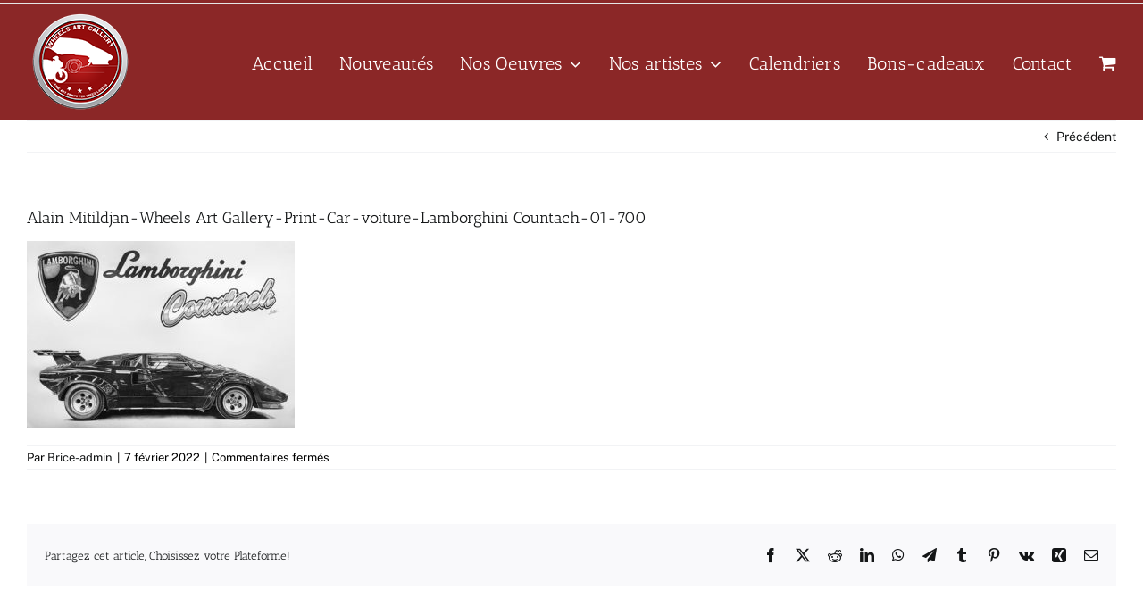

--- FILE ---
content_type: text/html; charset=UTF-8
request_url: https://wheelsartgallery.com/?attachment_id=389
body_size: 17246
content:
<!DOCTYPE html>
<html class="avada-html-layout-wide avada-html-header-position-top" lang="fr-FR" prefix="og: http://ogp.me/ns# fb: http://ogp.me/ns/fb#">
<head>
	<meta http-equiv="X-UA-Compatible" content="IE=edge" />
	<meta http-equiv="Content-Type" content="text/html; charset=utf-8"/>
	<meta name="viewport" content="width=device-width, initial-scale=1" />
	<title>Alain Mitildjan-Wheels Art Gallery-Print-Car-voiture-Lamborghini Countach-01-700 &#8211; Wheels Art Gallery</title>
<meta name='robots' content='max-image-preview:large' />
<script>window._wca = window._wca || [];</script>
<link rel='dns-prefetch' href='//stats.wp.com' />
<link rel="alternate" type="application/rss+xml" title="Wheels Art Gallery &raquo; Flux" href="https://wheelsartgallery.com/feed/" />
								<link rel="icon" href="https://wheelsartgallery.com/wp-content/uploads/2022/01/Logo-WhAG-Favicon.png" type="image/png" />
		
		
		
				<link rel="alternate" title="oEmbed (JSON)" type="application/json+oembed" href="https://wheelsartgallery.com/wp-json/oembed/1.0/embed?url=https%3A%2F%2Fwheelsartgallery.com%2F%3Fattachment_id%3D389" />
<link rel="alternate" title="oEmbed (XML)" type="text/xml+oembed" href="https://wheelsartgallery.com/wp-json/oembed/1.0/embed?url=https%3A%2F%2Fwheelsartgallery.com%2F%3Fattachment_id%3D389&#038;format=xml" />
				
		<meta property="og:locale" content="fr_FR"/>
		<meta property="og:type" content="article"/>
		<meta property="og:site_name" content="Wheels Art Gallery"/>
		<meta property="og:title" content="  Alain Mitildjan-Wheels Art Gallery-Print-Car-voiture-Lamborghini Countach-01-700"/>
				<meta property="og:url" content="https://wheelsartgallery.com/?attachment_id=389"/>
																				<meta property="og:image" content="https://wheelsartgallery.com/wp-content/uploads/2022/01/Logo-WhAG-120.png"/>
		<meta property="og:image:width" content="120"/>
		<meta property="og:image:height" content="120"/>
		<meta property="og:image:type" content="image/png"/>
				<style id='wp-img-auto-sizes-contain-inline-css' type='text/css'>
img:is([sizes=auto i],[sizes^="auto," i]){contain-intrinsic-size:3000px 1500px}
/*# sourceURL=wp-img-auto-sizes-contain-inline-css */
</style>
<style id='wp-emoji-styles-inline-css' type='text/css'>

	img.wp-smiley, img.emoji {
		display: inline !important;
		border: none !important;
		box-shadow: none !important;
		height: 1em !important;
		width: 1em !important;
		margin: 0 0.07em !important;
		vertical-align: -0.1em !important;
		background: none !important;
		padding: 0 !important;
	}
/*# sourceURL=wp-emoji-styles-inline-css */
</style>
<style id='wp-block-library-inline-css' type='text/css'>
:root{--wp-block-synced-color:#7a00df;--wp-block-synced-color--rgb:122,0,223;--wp-bound-block-color:var(--wp-block-synced-color);--wp-editor-canvas-background:#ddd;--wp-admin-theme-color:#007cba;--wp-admin-theme-color--rgb:0,124,186;--wp-admin-theme-color-darker-10:#006ba1;--wp-admin-theme-color-darker-10--rgb:0,107,160.5;--wp-admin-theme-color-darker-20:#005a87;--wp-admin-theme-color-darker-20--rgb:0,90,135;--wp-admin-border-width-focus:2px}@media (min-resolution:192dpi){:root{--wp-admin-border-width-focus:1.5px}}.wp-element-button{cursor:pointer}:root .has-very-light-gray-background-color{background-color:#eee}:root .has-very-dark-gray-background-color{background-color:#313131}:root .has-very-light-gray-color{color:#eee}:root .has-very-dark-gray-color{color:#313131}:root .has-vivid-green-cyan-to-vivid-cyan-blue-gradient-background{background:linear-gradient(135deg,#00d084,#0693e3)}:root .has-purple-crush-gradient-background{background:linear-gradient(135deg,#34e2e4,#4721fb 50%,#ab1dfe)}:root .has-hazy-dawn-gradient-background{background:linear-gradient(135deg,#faaca8,#dad0ec)}:root .has-subdued-olive-gradient-background{background:linear-gradient(135deg,#fafae1,#67a671)}:root .has-atomic-cream-gradient-background{background:linear-gradient(135deg,#fdd79a,#004a59)}:root .has-nightshade-gradient-background{background:linear-gradient(135deg,#330968,#31cdcf)}:root .has-midnight-gradient-background{background:linear-gradient(135deg,#020381,#2874fc)}:root{--wp--preset--font-size--normal:16px;--wp--preset--font-size--huge:42px}.has-regular-font-size{font-size:1em}.has-larger-font-size{font-size:2.625em}.has-normal-font-size{font-size:var(--wp--preset--font-size--normal)}.has-huge-font-size{font-size:var(--wp--preset--font-size--huge)}.has-text-align-center{text-align:center}.has-text-align-left{text-align:left}.has-text-align-right{text-align:right}.has-fit-text{white-space:nowrap!important}#end-resizable-editor-section{display:none}.aligncenter{clear:both}.items-justified-left{justify-content:flex-start}.items-justified-center{justify-content:center}.items-justified-right{justify-content:flex-end}.items-justified-space-between{justify-content:space-between}.screen-reader-text{border:0;clip-path:inset(50%);height:1px;margin:-1px;overflow:hidden;padding:0;position:absolute;width:1px;word-wrap:normal!important}.screen-reader-text:focus{background-color:#ddd;clip-path:none;color:#444;display:block;font-size:1em;height:auto;left:5px;line-height:normal;padding:15px 23px 14px;text-decoration:none;top:5px;width:auto;z-index:100000}html :where(.has-border-color){border-style:solid}html :where([style*=border-top-color]){border-top-style:solid}html :where([style*=border-right-color]){border-right-style:solid}html :where([style*=border-bottom-color]){border-bottom-style:solid}html :where([style*=border-left-color]){border-left-style:solid}html :where([style*=border-width]){border-style:solid}html :where([style*=border-top-width]){border-top-style:solid}html :where([style*=border-right-width]){border-right-style:solid}html :where([style*=border-bottom-width]){border-bottom-style:solid}html :where([style*=border-left-width]){border-left-style:solid}html :where(img[class*=wp-image-]){height:auto;max-width:100%}:where(figure){margin:0 0 1em}html :where(.is-position-sticky){--wp-admin--admin-bar--position-offset:var(--wp-admin--admin-bar--height,0px)}@media screen and (max-width:600px){html :where(.is-position-sticky){--wp-admin--admin-bar--position-offset:0px}}

/*# sourceURL=wp-block-library-inline-css */
</style><style id='global-styles-inline-css' type='text/css'>
:root{--wp--preset--aspect-ratio--square: 1;--wp--preset--aspect-ratio--4-3: 4/3;--wp--preset--aspect-ratio--3-4: 3/4;--wp--preset--aspect-ratio--3-2: 3/2;--wp--preset--aspect-ratio--2-3: 2/3;--wp--preset--aspect-ratio--16-9: 16/9;--wp--preset--aspect-ratio--9-16: 9/16;--wp--preset--color--black: #000000;--wp--preset--color--cyan-bluish-gray: #abb8c3;--wp--preset--color--white: #ffffff;--wp--preset--color--pale-pink: #f78da7;--wp--preset--color--vivid-red: #cf2e2e;--wp--preset--color--luminous-vivid-orange: #ff6900;--wp--preset--color--luminous-vivid-amber: #fcb900;--wp--preset--color--light-green-cyan: #7bdcb5;--wp--preset--color--vivid-green-cyan: #00d084;--wp--preset--color--pale-cyan-blue: #8ed1fc;--wp--preset--color--vivid-cyan-blue: #0693e3;--wp--preset--color--vivid-purple: #9b51e0;--wp--preset--color--awb-color-1: #ffffff;--wp--preset--color--awb-color-2: #f9f9fb;--wp--preset--color--awb-color-3: #f2f3f5;--wp--preset--color--awb-color-4: #65bd7d;--wp--preset--color--awb-color-5: #198fd9;--wp--preset--color--awb-color-6: #434549;--wp--preset--color--awb-color-7: #212326;--wp--preset--color--awb-color-8: #141617;--wp--preset--color--awb-color-custom-1: #494c53;--wp--preset--color--awb-color-custom-2: #e9eaee;--wp--preset--color--awb-color-custom-3: #94a4bb;--wp--preset--color--awb-color-custom-4: #bfbfbf;--wp--preset--color--awb-color-custom-5: #8b2727;--wp--preset--gradient--vivid-cyan-blue-to-vivid-purple: linear-gradient(135deg,rgb(6,147,227) 0%,rgb(155,81,224) 100%);--wp--preset--gradient--light-green-cyan-to-vivid-green-cyan: linear-gradient(135deg,rgb(122,220,180) 0%,rgb(0,208,130) 100%);--wp--preset--gradient--luminous-vivid-amber-to-luminous-vivid-orange: linear-gradient(135deg,rgb(252,185,0) 0%,rgb(255,105,0) 100%);--wp--preset--gradient--luminous-vivid-orange-to-vivid-red: linear-gradient(135deg,rgb(255,105,0) 0%,rgb(207,46,46) 100%);--wp--preset--gradient--very-light-gray-to-cyan-bluish-gray: linear-gradient(135deg,rgb(238,238,238) 0%,rgb(169,184,195) 100%);--wp--preset--gradient--cool-to-warm-spectrum: linear-gradient(135deg,rgb(74,234,220) 0%,rgb(151,120,209) 20%,rgb(207,42,186) 40%,rgb(238,44,130) 60%,rgb(251,105,98) 80%,rgb(254,248,76) 100%);--wp--preset--gradient--blush-light-purple: linear-gradient(135deg,rgb(255,206,236) 0%,rgb(152,150,240) 100%);--wp--preset--gradient--blush-bordeaux: linear-gradient(135deg,rgb(254,205,165) 0%,rgb(254,45,45) 50%,rgb(107,0,62) 100%);--wp--preset--gradient--luminous-dusk: linear-gradient(135deg,rgb(255,203,112) 0%,rgb(199,81,192) 50%,rgb(65,88,208) 100%);--wp--preset--gradient--pale-ocean: linear-gradient(135deg,rgb(255,245,203) 0%,rgb(182,227,212) 50%,rgb(51,167,181) 100%);--wp--preset--gradient--electric-grass: linear-gradient(135deg,rgb(202,248,128) 0%,rgb(113,206,126) 100%);--wp--preset--gradient--midnight: linear-gradient(135deg,rgb(2,3,129) 0%,rgb(40,116,252) 100%);--wp--preset--font-size--small: 10.5px;--wp--preset--font-size--medium: 20px;--wp--preset--font-size--large: 21px;--wp--preset--font-size--x-large: 42px;--wp--preset--font-size--normal: 14px;--wp--preset--font-size--xlarge: 28px;--wp--preset--font-size--huge: 42px;--wp--preset--spacing--20: 0.44rem;--wp--preset--spacing--30: 0.67rem;--wp--preset--spacing--40: 1rem;--wp--preset--spacing--50: 1.5rem;--wp--preset--spacing--60: 2.25rem;--wp--preset--spacing--70: 3.38rem;--wp--preset--spacing--80: 5.06rem;--wp--preset--shadow--natural: 6px 6px 9px rgba(0, 0, 0, 0.2);--wp--preset--shadow--deep: 12px 12px 50px rgba(0, 0, 0, 0.4);--wp--preset--shadow--sharp: 6px 6px 0px rgba(0, 0, 0, 0.2);--wp--preset--shadow--outlined: 6px 6px 0px -3px rgb(255, 255, 255), 6px 6px rgb(0, 0, 0);--wp--preset--shadow--crisp: 6px 6px 0px rgb(0, 0, 0);}:where(.is-layout-flex){gap: 0.5em;}:where(.is-layout-grid){gap: 0.5em;}body .is-layout-flex{display: flex;}.is-layout-flex{flex-wrap: wrap;align-items: center;}.is-layout-flex > :is(*, div){margin: 0;}body .is-layout-grid{display: grid;}.is-layout-grid > :is(*, div){margin: 0;}:where(.wp-block-columns.is-layout-flex){gap: 2em;}:where(.wp-block-columns.is-layout-grid){gap: 2em;}:where(.wp-block-post-template.is-layout-flex){gap: 1.25em;}:where(.wp-block-post-template.is-layout-grid){gap: 1.25em;}.has-black-color{color: var(--wp--preset--color--black) !important;}.has-cyan-bluish-gray-color{color: var(--wp--preset--color--cyan-bluish-gray) !important;}.has-white-color{color: var(--wp--preset--color--white) !important;}.has-pale-pink-color{color: var(--wp--preset--color--pale-pink) !important;}.has-vivid-red-color{color: var(--wp--preset--color--vivid-red) !important;}.has-luminous-vivid-orange-color{color: var(--wp--preset--color--luminous-vivid-orange) !important;}.has-luminous-vivid-amber-color{color: var(--wp--preset--color--luminous-vivid-amber) !important;}.has-light-green-cyan-color{color: var(--wp--preset--color--light-green-cyan) !important;}.has-vivid-green-cyan-color{color: var(--wp--preset--color--vivid-green-cyan) !important;}.has-pale-cyan-blue-color{color: var(--wp--preset--color--pale-cyan-blue) !important;}.has-vivid-cyan-blue-color{color: var(--wp--preset--color--vivid-cyan-blue) !important;}.has-vivid-purple-color{color: var(--wp--preset--color--vivid-purple) !important;}.has-black-background-color{background-color: var(--wp--preset--color--black) !important;}.has-cyan-bluish-gray-background-color{background-color: var(--wp--preset--color--cyan-bluish-gray) !important;}.has-white-background-color{background-color: var(--wp--preset--color--white) !important;}.has-pale-pink-background-color{background-color: var(--wp--preset--color--pale-pink) !important;}.has-vivid-red-background-color{background-color: var(--wp--preset--color--vivid-red) !important;}.has-luminous-vivid-orange-background-color{background-color: var(--wp--preset--color--luminous-vivid-orange) !important;}.has-luminous-vivid-amber-background-color{background-color: var(--wp--preset--color--luminous-vivid-amber) !important;}.has-light-green-cyan-background-color{background-color: var(--wp--preset--color--light-green-cyan) !important;}.has-vivid-green-cyan-background-color{background-color: var(--wp--preset--color--vivid-green-cyan) !important;}.has-pale-cyan-blue-background-color{background-color: var(--wp--preset--color--pale-cyan-blue) !important;}.has-vivid-cyan-blue-background-color{background-color: var(--wp--preset--color--vivid-cyan-blue) !important;}.has-vivid-purple-background-color{background-color: var(--wp--preset--color--vivid-purple) !important;}.has-black-border-color{border-color: var(--wp--preset--color--black) !important;}.has-cyan-bluish-gray-border-color{border-color: var(--wp--preset--color--cyan-bluish-gray) !important;}.has-white-border-color{border-color: var(--wp--preset--color--white) !important;}.has-pale-pink-border-color{border-color: var(--wp--preset--color--pale-pink) !important;}.has-vivid-red-border-color{border-color: var(--wp--preset--color--vivid-red) !important;}.has-luminous-vivid-orange-border-color{border-color: var(--wp--preset--color--luminous-vivid-orange) !important;}.has-luminous-vivid-amber-border-color{border-color: var(--wp--preset--color--luminous-vivid-amber) !important;}.has-light-green-cyan-border-color{border-color: var(--wp--preset--color--light-green-cyan) !important;}.has-vivid-green-cyan-border-color{border-color: var(--wp--preset--color--vivid-green-cyan) !important;}.has-pale-cyan-blue-border-color{border-color: var(--wp--preset--color--pale-cyan-blue) !important;}.has-vivid-cyan-blue-border-color{border-color: var(--wp--preset--color--vivid-cyan-blue) !important;}.has-vivid-purple-border-color{border-color: var(--wp--preset--color--vivid-purple) !important;}.has-vivid-cyan-blue-to-vivid-purple-gradient-background{background: var(--wp--preset--gradient--vivid-cyan-blue-to-vivid-purple) !important;}.has-light-green-cyan-to-vivid-green-cyan-gradient-background{background: var(--wp--preset--gradient--light-green-cyan-to-vivid-green-cyan) !important;}.has-luminous-vivid-amber-to-luminous-vivid-orange-gradient-background{background: var(--wp--preset--gradient--luminous-vivid-amber-to-luminous-vivid-orange) !important;}.has-luminous-vivid-orange-to-vivid-red-gradient-background{background: var(--wp--preset--gradient--luminous-vivid-orange-to-vivid-red) !important;}.has-very-light-gray-to-cyan-bluish-gray-gradient-background{background: var(--wp--preset--gradient--very-light-gray-to-cyan-bluish-gray) !important;}.has-cool-to-warm-spectrum-gradient-background{background: var(--wp--preset--gradient--cool-to-warm-spectrum) !important;}.has-blush-light-purple-gradient-background{background: var(--wp--preset--gradient--blush-light-purple) !important;}.has-blush-bordeaux-gradient-background{background: var(--wp--preset--gradient--blush-bordeaux) !important;}.has-luminous-dusk-gradient-background{background: var(--wp--preset--gradient--luminous-dusk) !important;}.has-pale-ocean-gradient-background{background: var(--wp--preset--gradient--pale-ocean) !important;}.has-electric-grass-gradient-background{background: var(--wp--preset--gradient--electric-grass) !important;}.has-midnight-gradient-background{background: var(--wp--preset--gradient--midnight) !important;}.has-small-font-size{font-size: var(--wp--preset--font-size--small) !important;}.has-medium-font-size{font-size: var(--wp--preset--font-size--medium) !important;}.has-large-font-size{font-size: var(--wp--preset--font-size--large) !important;}.has-x-large-font-size{font-size: var(--wp--preset--font-size--x-large) !important;}
/*# sourceURL=global-styles-inline-css */
</style>

<style id='classic-theme-styles-inline-css' type='text/css'>
/*! This file is auto-generated */
.wp-block-button__link{color:#fff;background-color:#32373c;border-radius:9999px;box-shadow:none;text-decoration:none;padding:calc(.667em + 2px) calc(1.333em + 2px);font-size:1.125em}.wp-block-file__button{background:#32373c;color:#fff;text-decoration:none}
/*# sourceURL=/wp-includes/css/classic-themes.min.css */
</style>
<style id='woocommerce-inline-inline-css' type='text/css'>
.woocommerce form .form-row .required { visibility: visible; }
/*# sourceURL=woocommerce-inline-inline-css */
</style>
<link rel='stylesheet' id='fusion-dynamic-css-css' href='https://wheelsartgallery.com/wp-content/uploads/fusion-styles/a80c6c3057d41acc7034ae1352d8e739.min.css?ver=3.14.2' type='text/css' media='all' />
<script type="text/javascript" src="https://wheelsartgallery.com/wp-includes/js/jquery/jquery.min.js?ver=3.7.1" id="jquery-core-js"></script>
<script type="text/javascript" src="https://wheelsartgallery.com/wp-includes/js/jquery/jquery-migrate.min.js?ver=3.4.1" id="jquery-migrate-js"></script>
<script type="text/javascript" src="https://wheelsartgallery.com/wp-content/plugins/woocommerce/assets/js/jquery-blockui/jquery.blockUI.min.js?ver=2.7.0-wc.10.4.3" id="wc-jquery-blockui-js" defer="defer" data-wp-strategy="defer"></script>
<script type="text/javascript" id="wc-add-to-cart-js-extra">
/* <![CDATA[ */
var wc_add_to_cart_params = {"ajax_url":"/wp-admin/admin-ajax.php","wc_ajax_url":"/?wc-ajax=%%endpoint%%","i18n_view_cart":"Voir le panier","cart_url":"https://wheelsartgallery.com/panier/","is_cart":"","cart_redirect_after_add":"no"};
//# sourceURL=wc-add-to-cart-js-extra
/* ]]> */
</script>
<script type="text/javascript" src="https://wheelsartgallery.com/wp-content/plugins/woocommerce/assets/js/frontend/add-to-cart.min.js?ver=10.4.3" id="wc-add-to-cart-js" defer="defer" data-wp-strategy="defer"></script>
<script type="text/javascript" src="https://wheelsartgallery.com/wp-content/plugins/woocommerce/assets/js/js-cookie/js.cookie.min.js?ver=2.1.4-wc.10.4.3" id="wc-js-cookie-js" defer="defer" data-wp-strategy="defer"></script>
<script type="text/javascript" id="woocommerce-js-extra">
/* <![CDATA[ */
var woocommerce_params = {"ajax_url":"/wp-admin/admin-ajax.php","wc_ajax_url":"/?wc-ajax=%%endpoint%%","i18n_password_show":"Afficher le mot de passe","i18n_password_hide":"Masquer le mot de passe"};
//# sourceURL=woocommerce-js-extra
/* ]]> */
</script>
<script type="text/javascript" src="https://wheelsartgallery.com/wp-content/plugins/woocommerce/assets/js/frontend/woocommerce.min.js?ver=10.4.3" id="woocommerce-js" defer="defer" data-wp-strategy="defer"></script>
<script type="text/javascript" src="https://stats.wp.com/s-202604.js" id="woocommerce-analytics-js" defer="defer" data-wp-strategy="defer"></script>
<link rel="https://api.w.org/" href="https://wheelsartgallery.com/wp-json/" /><link rel="alternate" title="JSON" type="application/json" href="https://wheelsartgallery.com/wp-json/wp/v2/media/389" /><link rel="EditURI" type="application/rsd+xml" title="RSD" href="https://wheelsartgallery.com/xmlrpc.php?rsd" />
<meta name="generator" content="WordPress 6.9" />
<meta name="generator" content="WooCommerce 10.4.3" />
<link rel="canonical" href="https://wheelsartgallery.com/?attachment_id=389" />
<link rel='shortlink' href='https://wheelsartgallery.com/?p=389' />
        <!-- Copyright protection script -->
        <meta http-equiv="imagetoolbar" content="no">
        <script>
            /*<![CDATA[*/
            document.oncontextmenu = function () {
                return false;
            };
            /*]]>*/
        </script>
        <script type="text/javascript">
            /*<![CDATA[*/
            document.onselectstart = function () {
                event = event || window.event;
                var custom_input = event.target || event.srcElement;

                if (custom_input.type !== "text" && custom_input.type !== "textarea" && custom_input.type !== "password") {
                    return false;
                } else {
                    return true;
                }

            };
            if (window.sidebar) {
                document.onmousedown = function (e) {
                    var obj = e.target;
                    if (obj.tagName.toUpperCase() === 'SELECT'
                        || obj.tagName.toUpperCase() === "INPUT"
                        || obj.tagName.toUpperCase() === "TEXTAREA"
                        || obj.tagName.toUpperCase() === "PASSWORD") {
                        return true;
                    } else {
                        return false;
                    }
                };
            }
            window.onload = function () {
                document.body.style.webkitTouchCallout = 'none';
                document.body.style.KhtmlUserSelect = 'none';
            }
            /*]]>*/
        </script>
        <script type="text/javascript">
            /*<![CDATA[*/
            if (parent.frames.length > 0) {
                top.location.replace(document.location);
            }
            /*]]>*/
        </script>
        <script type="text/javascript">
            /*<![CDATA[*/
            document.ondragstart = function () {
                return false;
            };
            /*]]>*/
        </script>
        <script type="text/javascript">

            document.addEventListener('DOMContentLoaded', () => {
                const overlay = document.createElement('div');
                overlay.id = 'overlay';

                Object.assign(overlay.style, {
                    position: 'fixed',
                    top: '0',
                    left: '0',
                    width: '100%',
                    height: '100%',
                    backgroundColor: 'rgba(255, 255, 255, 0.9)',
                    display: 'none',
                    zIndex: '9999'
                });

                document.body.appendChild(overlay);

                document.addEventListener('keydown', (event) => {
                    if (event.metaKey || event.ctrlKey) {
                        overlay.style.display = 'block';
                    }
                });

                document.addEventListener('keyup', (event) => {
                    if (!event.metaKey && !event.ctrlKey) {
                        overlay.style.display = 'none';
                    }
                });
            });
        </script>
        <style type="text/css">
            * {
                -webkit-touch-callout: none;
                -webkit-user-select: none;
                -moz-user-select: none;
                user-select: none;
            }

            img {
                -webkit-touch-callout: none;
                -webkit-user-select: none;
                -moz-user-select: none;
                user-select: none;
            }

            input,
            textarea,
            select {
                -webkit-user-select: auto;
            }
        </style>
        <!-- End Copyright protection script -->

        <!-- Source hidden -->

        	<style>img#wpstats{display:none}</style>
		<link rel="preload" href="https://wheelsartgallery.com/wp-content/themes/Avada/includes/lib/assets/fonts/icomoon/awb-icons.woff" as="font" type="font/woff" crossorigin><link rel="preload" href="//wheelsartgallery.com/wp-content/themes/Avada/includes/lib/assets/fonts/fontawesome/webfonts/fa-brands-400.woff2" as="font" type="font/woff2" crossorigin><link rel="preload" href="//wheelsartgallery.com/wp-content/themes/Avada/includes/lib/assets/fonts/fontawesome/webfonts/fa-regular-400.woff2" as="font" type="font/woff2" crossorigin><link rel="preload" href="//wheelsartgallery.com/wp-content/themes/Avada/includes/lib/assets/fonts/fontawesome/webfonts/fa-solid-900.woff2" as="font" type="font/woff2" crossorigin><style type="text/css" id="css-fb-visibility">@media screen and (max-width: 640px){.fusion-no-small-visibility{display:none !important;}body .sm-text-align-center{text-align:center !important;}body .sm-text-align-left{text-align:left !important;}body .sm-text-align-right{text-align:right !important;}body .sm-text-align-justify{text-align:justify !important;}body .sm-flex-align-center{justify-content:center !important;}body .sm-flex-align-flex-start{justify-content:flex-start !important;}body .sm-flex-align-flex-end{justify-content:flex-end !important;}body .sm-mx-auto{margin-left:auto !important;margin-right:auto !important;}body .sm-ml-auto{margin-left:auto !important;}body .sm-mr-auto{margin-right:auto !important;}body .fusion-absolute-position-small{position:absolute;width:100%;}.awb-sticky.awb-sticky-small{ position: sticky; top: var(--awb-sticky-offset,0); }}@media screen and (min-width: 641px) and (max-width: 1024px){.fusion-no-medium-visibility{display:none !important;}body .md-text-align-center{text-align:center !important;}body .md-text-align-left{text-align:left !important;}body .md-text-align-right{text-align:right !important;}body .md-text-align-justify{text-align:justify !important;}body .md-flex-align-center{justify-content:center !important;}body .md-flex-align-flex-start{justify-content:flex-start !important;}body .md-flex-align-flex-end{justify-content:flex-end !important;}body .md-mx-auto{margin-left:auto !important;margin-right:auto !important;}body .md-ml-auto{margin-left:auto !important;}body .md-mr-auto{margin-right:auto !important;}body .fusion-absolute-position-medium{position:absolute;width:100%;}.awb-sticky.awb-sticky-medium{ position: sticky; top: var(--awb-sticky-offset,0); }}@media screen and (min-width: 1025px){.fusion-no-large-visibility{display:none !important;}body .lg-text-align-center{text-align:center !important;}body .lg-text-align-left{text-align:left !important;}body .lg-text-align-right{text-align:right !important;}body .lg-text-align-justify{text-align:justify !important;}body .lg-flex-align-center{justify-content:center !important;}body .lg-flex-align-flex-start{justify-content:flex-start !important;}body .lg-flex-align-flex-end{justify-content:flex-end !important;}body .lg-mx-auto{margin-left:auto !important;margin-right:auto !important;}body .lg-ml-auto{margin-left:auto !important;}body .lg-mr-auto{margin-right:auto !important;}body .fusion-absolute-position-large{position:absolute;width:100%;}.awb-sticky.awb-sticky-large{ position: sticky; top: var(--awb-sticky-offset,0); }}</style>	<noscript><style>.woocommerce-product-gallery{ opacity: 1 !important; }</style></noscript>
			<script type="text/javascript">
			var doc = document.documentElement;
			doc.setAttribute( 'data-useragent', navigator.userAgent );
		</script>
		<!-- Global site tag (gtag.js) - Google Analytics -->
<script async src="https://www.googletagmanager.com/gtag/js?id=G-VDJHRF9WT6"></script>
<script>
  window.dataLayer = window.dataLayer || [];
  function gtag(){dataLayer.push(arguments);}
  gtag('js', new Date());

  gtag('config', 'G-VDJHRF9WT6');
</script>

	<link rel='stylesheet' id='wc-blocks-style-css' href='https://wheelsartgallery.com/wp-content/plugins/woocommerce/assets/client/blocks/wc-blocks.css?ver=wc-10.4.3' type='text/css' media='all' />
</head>

<body class="attachment wp-singular attachment-template-default single single-attachment postid-389 attachmentid-389 attachment-jpeg wp-theme-Avada theme-Avada woocommerce-no-js fusion-image-hovers fusion-pagination-sizing fusion-button_type-flat fusion-button_span-no fusion-button_gradient-linear avada-image-rollover-circle-yes avada-image-rollover-yes avada-image-rollover-direction-left fusion-body ltr fusion-sticky-header no-tablet-sticky-header no-mobile-sticky-header no-mobile-slidingbar no-mobile-totop avada-has-rev-slider-styles fusion-disable-outline fusion-sub-menu-fade mobile-logo-pos-left layout-wide-mode avada-has-boxed-modal-shadow- layout-scroll-offset-full avada-has-zero-margin-offset-top fusion-top-header menu-text-align-center fusion-woo-product-design-classic fusion-woo-shop-page-columns-4 fusion-woo-related-columns-4 fusion-woo-archive-page-columns-4 fusion-woocommerce-equal-heights avada-has-woo-gallery-disabled woo-sale-badge-circle woo-outofstock-badge-top_bar mobile-menu-design-modern fusion-show-pagination-text fusion-header-layout-v2 avada-responsive avada-footer-fx-none avada-menu-highlight-style-bar fusion-search-form-clean fusion-main-menu-search-overlay fusion-avatar-circle avada-dropdown-styles avada-blog-layout-large avada-blog-archive-layout-large avada-header-shadow-no avada-menu-icon-position-left avada-has-mainmenu-dropdown-divider avada-has-mobile-menu-search avada-has-breadcrumb-mobile-hidden avada-has-titlebar-hide avada-has-pagination-width_height avada-flyout-menu-direction-fade avada-ec-views-v1" data-awb-post-id="389">
		<a class="skip-link screen-reader-text" href="#content">Passer au contenu</a>

	<div id="boxed-wrapper">
		
		<div id="wrapper" class="fusion-wrapper">
			<div id="home" style="position:relative;top:-1px;"></div>
							
					
			<header class="fusion-header-wrapper">
				<div class="fusion-header-v2 fusion-logo-alignment fusion-logo-left fusion-sticky-menu- fusion-sticky-logo- fusion-mobile-logo-  fusion-mobile-menu-design-modern">
					
<div class="fusion-secondary-header">
	<div class="fusion-row">
							<div class="fusion-alignright">
				<nav class="fusion-secondary-menu" role="navigation" aria-label="Menu secondaire"></nav>			</div>
			</div>
</div>
<div class="fusion-header-sticky-height"></div>
<div class="fusion-header">
	<div class="fusion-row">
					<div class="fusion-logo" data-margin-top="5px" data-margin-bottom="5px" data-margin-left="0px" data-margin-right="0px">
			<a class="fusion-logo-link"  href="https://wheelsartgallery.com/" >

						<!-- standard logo -->
			<img src="https://wheelsartgallery.com/wp-content/uploads/2022/01/Logo-WhAG-120.png" srcset="https://wheelsartgallery.com/wp-content/uploads/2022/01/Logo-WhAG-120.png 1x" width="120" height="120" alt="Wheels Art Gallery Logo" data-retina_logo_url="" class="fusion-standard-logo" />

			
					</a>
		</div>		<nav class="fusion-main-menu" aria-label="Menu principal"><div class="fusion-overlay-search">		<form role="search" class="searchform fusion-search-form  fusion-search-form-clean" method="get" action="https://wheelsartgallery.com/">
			<div class="fusion-search-form-content">

				
				<div class="fusion-search-field search-field">
					<label><span class="screen-reader-text">Rechercher:</span>
													<input type="search" value="" name="s" class="s" placeholder="Rechercher..." required aria-required="true" aria-label="Rechercher..."/>
											</label>
				</div>
				<div class="fusion-search-button search-button">
					<input type="submit" class="fusion-search-submit searchsubmit" aria-label="Recherche" value="&#xf002;" />
									</div>

				
			</div>


			
		</form>
		<div class="fusion-search-spacer"></div><a href="#" role="button" aria-label="Fermer la recherche" class="fusion-close-search"></a></div><ul id="menu-menu-principal" class="fusion-menu"><li  id="menu-item-88"  class="menu-item menu-item-type-post_type menu-item-object-page menu-item-home menu-item-88"  data-item-id="88"><a  href="https://wheelsartgallery.com/" class="fusion-bar-highlight"><span class="menu-text">Accueil</span></a></li><li  id="menu-item-516"  class="menu-item menu-item-type-post_type menu-item-object-page menu-item-516"  data-item-id="516"><a  href="https://wheelsartgallery.com/nouveautes/" class="fusion-bar-highlight"><span class="menu-text">Nouveautés</span></a></li><li  id="menu-item-350"  class="menu-item menu-item-type-custom menu-item-object-custom menu-item-has-children menu-item-350 fusion-megamenu-menu "  data-item-id="350"><a  href="#" class="fusion-bar-highlight"><span class="menu-text">Nos Oeuvres</span> <span class="fusion-caret"><i class="fusion-dropdown-indicator" aria-hidden="true"></i></span></a><div class="fusion-megamenu-wrapper fusion-columns-5 columns-per-row-5 columns-14 col-span-10"><div class="row"><div class="fusion-megamenu-holder" style="width:1124.9955px;" data-width="1124.9955px"><ul class="fusion-megamenu fusion-megamenu-border"><li  id="menu-item-351"  class="menu-item menu-item-type-custom menu-item-object-custom menu-item-has-children menu-item-351 fusion-megamenu-submenu fusion-megamenu-columns-5 col-lg-2 col-md-2 col-sm-2"  style="width:20%;"><div class='fusion-megamenu-title'><span class="awb-justify-title">Auto</span></div><ul class="sub-menu"><li  id="menu-item-355"  class="menu-item menu-item-type-taxonomy menu-item-object-product_cat menu-item-355" ><a  href="https://wheelsartgallery.com/categorie-produit/histoire-des-origine-a-1939/" class="fusion-bar-highlight"><span><span class="fusion-megamenu-bullet"></span>Des origine à 1939</span></a></li><li  id="menu-item-353"  class="menu-item menu-item-type-taxonomy menu-item-object-product_cat menu-item-353" ><a  href="https://wheelsartgallery.com/categorie-produit/histoire-de-1945-a-1975/" class="fusion-bar-highlight"><span><span class="fusion-megamenu-bullet"></span>De 1945 à 1975</span></a></li><li  id="menu-item-354"  class="menu-item menu-item-type-taxonomy menu-item-object-product_cat menu-item-354" ><a  href="https://wheelsartgallery.com/categorie-produit/histoire-de-1975-a-aujourdhui/" class="fusion-bar-highlight"><span><span class="fusion-megamenu-bullet"></span>De 1975 à aujourd&rsquo;hui</span></a></li><li  id="menu-item-1124"  class="menu-item menu-item-type-taxonomy menu-item-object-product_cat menu-item-1124" ><a  href="https://wheelsartgallery.com/categorie-produit/histoire-course-auto-formule-1/" class="fusion-bar-highlight"><span><span class="fusion-megamenu-bullet"></span>Formule 1</span></a></li><li  id="menu-item-352"  class="menu-item menu-item-type-taxonomy menu-item-object-product_cat menu-item-352" ><a  href="https://wheelsartgallery.com/categorie-produit/histoire-course-atuto-rally/" class="fusion-bar-highlight"><span><span class="fusion-megamenu-bullet"></span>Rallye auto</span></a></li><li  id="menu-item-356"  class="menu-item menu-item-type-taxonomy menu-item-object-product_cat menu-item-356" ><a  href="https://wheelsartgallery.com/categorie-produit/histoire-course-auto-circuits/" class="fusion-bar-highlight"><span><span class="fusion-megamenu-bullet"></span>Course auto Circuits</span></a></li><li  id="menu-item-792"  class="menu-item menu-item-type-taxonomy menu-item-object-product_cat menu-item-792" ><a  href="https://wheelsartgallery.com/categorie-produit/histoire-course-auto-endurance/" class="fusion-bar-highlight"><span><span class="fusion-megamenu-bullet"></span>Endurance</span></a></li></ul></li><li  id="menu-item-358"  class="menu-item menu-item-type-taxonomy menu-item-object-product_cat menu-item-has-children menu-item-358 fusion-megamenu-submenu menu-item-has-link fusion-megamenu-columns-5 col-lg-2 col-md-2 col-sm-2"  style="width:20%;"><div class='fusion-megamenu-title'><a class="awb-justify-title" href="https://wheelsartgallery.com/categorie-produit/moto/">Moto</a></div><ul class="sub-menu"><li  id="menu-item-549"  class="menu-item menu-item-type-taxonomy menu-item-object-product_cat menu-item-549" ><a  href="https://wheelsartgallery.com/categorie-produit/moto-competition/" class="fusion-bar-highlight"><span><span class="fusion-megamenu-bullet"></span>Compétition</span></a></li><li  id="menu-item-550"  class="menu-item menu-item-type-taxonomy menu-item-object-product_cat menu-item-550" ><a  href="https://wheelsartgallery.com/categorie-produit/moto-route/" class="fusion-bar-highlight"><span><span class="fusion-megamenu-bullet"></span>Route</span></a></li></ul></li><li  id="menu-item-360"  class="menu-item menu-item-type-taxonomy menu-item-object-product_cat menu-item-has-children menu-item-360 fusion-megamenu-submenu menu-item-has-link fusion-megamenu-columns-5 col-lg-2 col-md-2 col-sm-2"  style="width:20%;"><div class='fusion-megamenu-title'><a class="awb-justify-title" href="https://wheelsartgallery.com/categorie-produit/militaire/">Véhicules militaires</a></div><ul class="sub-menu"><li  id="menu-item-363"  class="menu-item menu-item-type-taxonomy menu-item-object-product_cat menu-item-363" ><a  href="https://wheelsartgallery.com/categorie-produit/militaire-wwi/" class="fusion-bar-highlight"><span><span class="fusion-megamenu-bullet"></span>WWI</span></a></li><li  id="menu-item-364"  class="menu-item menu-item-type-taxonomy menu-item-object-product_cat menu-item-364" ><a  href="https://wheelsartgallery.com/categorie-produit/militaire-wwii/" class="fusion-bar-highlight"><span><span class="fusion-megamenu-bullet"></span>WWII</span></a></li><li  id="menu-item-361"  class="menu-item menu-item-type-taxonomy menu-item-object-product_cat menu-item-361" ><a  href="https://wheelsartgallery.com/categorie-produit/militaire-1945-1975/" class="fusion-bar-highlight"><span><span class="fusion-megamenu-bullet"></span>1945-1975</span></a></li><li  id="menu-item-362"  class="menu-item menu-item-type-taxonomy menu-item-object-product_cat menu-item-362" ><a  href="https://wheelsartgallery.com/categorie-produit/militaire-moderne/" class="fusion-bar-highlight"><span><span class="fusion-megamenu-bullet"></span>Moderne</span></a></li></ul></li><li  id="menu-item-365"  class="menu-item menu-item-type-custom menu-item-object-custom menu-item-has-children menu-item-365 fusion-megamenu-submenu fusion-megamenu-columns-5 col-lg-2 col-md-2 col-sm-2"  style="width:20%;"><div class='fusion-megamenu-title'><span class="awb-justify-title">Techniques</span></div><ul class="sub-menu"><li  id="menu-item-367"  class="menu-item menu-item-type-taxonomy menu-item-object-product_cat menu-item-367" ><a  href="https://wheelsartgallery.com/categorie-produit/technique-acrylique/" class="fusion-bar-highlight"><span><span class="fusion-megamenu-bullet"></span>Acrylique</span></a></li><li  id="menu-item-370"  class="menu-item menu-item-type-taxonomy menu-item-object-product_cat menu-item-370" ><a  href="https://wheelsartgallery.com/categorie-produit/technique-gouache/" class="fusion-bar-highlight"><span><span class="fusion-megamenu-bullet"></span>Gouache</span></a></li><li  id="menu-item-503"  class="menu-item menu-item-type-taxonomy menu-item-object-product_cat menu-item-503" ><a  href="https://wheelsartgallery.com/categorie-produit/technique-huile/" class="fusion-bar-highlight"><span><span class="fusion-megamenu-bullet"></span>Huile</span></a></li><li  id="menu-item-375"  class="menu-item menu-item-type-taxonomy menu-item-object-product_cat menu-item-375" ><a  href="https://wheelsartgallery.com/categorie-produit/technique-feutres-a-alcool/" class="fusion-bar-highlight"><span><span class="fusion-megamenu-bullet"></span>Aquarelle</span></a></li><li  id="menu-item-504"  class="menu-item menu-item-type-taxonomy menu-item-object-product_cat menu-item-504" ><a  href="https://wheelsartgallery.com/categorie-produit/technique-encre/" class="fusion-bar-highlight"><span><span class="fusion-megamenu-bullet"></span>Encre</span></a></li><li  id="menu-item-368"  class="menu-item menu-item-type-taxonomy menu-item-object-product_cat menu-item-368" ><a  href="https://wheelsartgallery.com/categorie-produit/technique-crayon/" class="fusion-bar-highlight"><span><span class="fusion-megamenu-bullet"></span>Crayon</span></a></li><li  id="menu-item-664"  class="menu-item menu-item-type-taxonomy menu-item-object-product_cat menu-item-664" ><a  href="https://wheelsartgallery.com/categorie-produit/technique-stylo-bille/" class="fusion-bar-highlight"><span><span class="fusion-megamenu-bullet"></span>Stylo bille</span></a></li><li  id="menu-item-369"  class="menu-item menu-item-type-taxonomy menu-item-object-product_cat menu-item-369" ><a  href="https://wheelsartgallery.com/categorie-produit/technique-digital-painting/" class="fusion-bar-highlight"><span><span class="fusion-megamenu-bullet"></span>Digital painting</span></a></li><li  id="menu-item-2199"  class="menu-item menu-item-type-taxonomy menu-item-object-product_cat menu-item-2199" ><a  href="https://wheelsartgallery.com/categorie-produit/technique-marqueurs/" class="fusion-bar-highlight"><span><span class="fusion-megamenu-bullet"></span>Marqueurs</span></a></li><li  id="menu-item-371"  class="menu-item menu-item-type-taxonomy menu-item-object-product_cat menu-item-371" ><a  href="https://wheelsartgallery.com/categorie-produit/technique-photographie/" class="fusion-bar-highlight"><span><span class="fusion-megamenu-bullet"></span>Photographie</span></a></li></ul></li><li  id="menu-item-366"  class="menu-item menu-item-type-custom menu-item-object-custom menu-item-has-children menu-item-366 fusion-megamenu-submenu fusion-megamenu-columns-5 col-lg-2 col-md-2 col-sm-2"  style="width:20%;"><div class='fusion-megamenu-title'><span class="awb-justify-title">Formats</span></div><ul class="sub-menu"><li  id="menu-item-373"  class="menu-item menu-item-type-taxonomy menu-item-object-product_cat menu-item-373" ><a  href="https://wheelsartgallery.com/categorie-produit/format-horizontal/" class="fusion-bar-highlight"><span><span class="fusion-megamenu-bullet"></span>Horizontal</span></a></li><li  id="menu-item-505"  class="menu-item menu-item-type-taxonomy menu-item-object-product_cat menu-item-505" ><a  href="https://wheelsartgallery.com/categorie-produit/format-vertical/" class="fusion-bar-highlight"><span><span class="fusion-megamenu-bullet"></span>Vertical</span></a></li><li  id="menu-item-372"  class="menu-item menu-item-type-taxonomy menu-item-object-product_cat menu-item-372" ><a  href="https://wheelsartgallery.com/categorie-produit/format-carre/" class="fusion-bar-highlight"><span><span class="fusion-megamenu-bullet"></span>Carré</span></a></li><li  id="menu-item-374"  class="menu-item menu-item-type-taxonomy menu-item-object-product_cat menu-item-374" ><a  href="https://wheelsartgallery.com/categorie-produit/format-panoramique/" class="fusion-bar-highlight"><span><span class="fusion-megamenu-bullet"></span>Panoramique</span></a></li></ul></li></ul><ul class="fusion-megamenu fusion-megamenu-row-2 fusion-megamenu-row-columns-5 fusion-megamenu-border"><li  id="menu-item-738"  class="menu-item menu-item-type-taxonomy menu-item-object-product_cat menu-item-738 fusion-megamenu-submenu menu-item-has-link fusion-megamenu-columns-5 col-lg-2 col-md-2 col-sm-2"  style="width:20%;"><div class='fusion-megamenu-title'><a class="awb-justify-title" href="https://wheelsartgallery.com/categorie-produit/portraits-de-champions/">Portraits de champions</a></div></li><li  id="menu-item-761"  class="menu-item menu-item-type-taxonomy menu-item-object-product_cat menu-item-761 fusion-megamenu-submenu menu-item-has-link fusion-megamenu-columns-5 col-lg-2 col-md-2 col-sm-2"  style="width:20%;"><div class='fusion-megamenu-title'><a class="awb-justify-title" href="https://wheelsartgallery.com/categorie-produit/cartoons/">Cartoons</a></div></li><li  id="menu-item-359"  class="menu-item menu-item-type-taxonomy menu-item-object-product_cat menu-item-359 fusion-megamenu-submenu menu-item-has-link fusion-megamenu-columns-5 col-lg-2 col-md-2 col-sm-2"  style="width:20%;"><div class='fusion-megamenu-title'><a class="awb-justify-title" href="https://wheelsartgallery.com/categorie-produit/type-train-2/">Train</a></div></li><li  id="menu-item-1244"  class="menu-item menu-item-type-taxonomy menu-item-object-product_cat menu-item-1244 fusion-megamenu-submenu menu-item-has-link fusion-megamenu-columns-5 col-lg-2 col-md-2 col-sm-2"  style="width:20%;"><div class='fusion-megamenu-title'><a class="awb-justify-title" href="https://wheelsartgallery.com/categorie-produit/camion/">Camion</a></div></li><li  id="menu-item-1273"  class="menu-item menu-item-type-taxonomy menu-item-object-product_cat menu-item-1273 fusion-megamenu-submenu menu-item-has-link fusion-megamenu-columns-5 col-lg-2 col-md-2 col-sm-2"  style="width:20%;"><div class='fusion-megamenu-title'><a class="awb-justify-title" href="https://wheelsartgallery.com/categorie-produit/type-voiture-et-avion/">Voiture et avion</a></div></li></ul><ul class="fusion-megamenu fusion-megamenu-row-3 fusion-megamenu-row-columns-4"><li  id="menu-item-2270"  class="menu-item menu-item-type-custom menu-item-object-custom menu-item-has-children menu-item-2270 fusion-megamenu-submenu fusion-megamenu-columns-4 col-lg-3 col-md-3 col-sm-3"  style="width:20%;"><div class='fusion-megamenu-title'><span class="awb-justify-title">Constructeurs</span></div><ul class="sub-menu"><li  id="menu-item-2273"  class="menu-item menu-item-type-taxonomy menu-item-object-product_cat menu-item-2273" ><a  href="https://wheelsartgallery.com/categorie-produit/constructeur-ac/" class="fusion-bar-highlight"><span><span class="fusion-megamenu-bullet"></span>AC</span></a></li><li  id="menu-item-2274"  class="menu-item menu-item-type-taxonomy menu-item-object-product_cat menu-item-2274" ><a  href="https://wheelsartgallery.com/categorie-produit/constructeur-alfa-romeo/" class="fusion-bar-highlight"><span><span class="fusion-megamenu-bullet"></span>Alfa-Roméo</span></a></li><li  id="menu-item-2275"  class="menu-item menu-item-type-taxonomy menu-item-object-product_cat menu-item-2275" ><a  href="https://wheelsartgallery.com/categorie-produit/constructeur-alpine/" class="fusion-bar-highlight"><span><span class="fusion-megamenu-bullet"></span>Alpine</span></a></li><li  id="menu-item-2276"  class="menu-item menu-item-type-taxonomy menu-item-object-product_cat menu-item-2276" ><a  href="https://wheelsartgallery.com/categorie-produit/constructeur-ariel/" class="fusion-bar-highlight"><span><span class="fusion-megamenu-bullet"></span>Ariel</span></a></li><li  id="menu-item-2277"  class="menu-item menu-item-type-taxonomy menu-item-object-product_cat menu-item-2277" ><a  href="https://wheelsartgallery.com/categorie-produit/constructeur-aston-martin/" class="fusion-bar-highlight"><span><span class="fusion-megamenu-bullet"></span>Aston Martin</span></a></li><li  id="menu-item-2278"  class="menu-item menu-item-type-taxonomy menu-item-object-product_cat menu-item-2278" ><a  href="https://wheelsartgallery.com/categorie-produit/constructeur-audi/" class="fusion-bar-highlight"><span><span class="fusion-megamenu-bullet"></span>Audi</span></a></li><li  id="menu-item-2279"  class="menu-item menu-item-type-taxonomy menu-item-object-product_cat menu-item-2279" ><a  href="https://wheelsartgallery.com/categorie-produit/constructeur-austin/" class="fusion-bar-highlight"><span><span class="fusion-megamenu-bullet"></span>Austin</span></a></li><li  id="menu-item-2280"  class="menu-item menu-item-type-taxonomy menu-item-object-product_cat menu-item-2280" ><a  href="https://wheelsartgallery.com/categorie-produit/constructeur-austin-healey/" class="fusion-bar-highlight"><span><span class="fusion-megamenu-bullet"></span>Austin Healey</span></a></li></ul></li><li  id="menu-item-2311"  class="menu-item menu-item-type-custom menu-item-object-custom menu-item-has-children menu-item-2311 fusion-megamenu-submenu fusion-megamenu-submenu-notitle fusion-megamenu-columns-4 col-lg-3 col-md-3 col-sm-3"  style="width:20%;"><ul class="sub-menu"><li  id="menu-item-2309"  class="menu-item menu-item-type-taxonomy menu-item-object-product_cat menu-item-2309" ><a  href="https://wheelsartgallery.com/categorie-produit/constructeur-bmw/" class="fusion-bar-highlight"><span><span class="fusion-megamenu-bullet"></span>BMW</span></a></li><li  id="menu-item-2910"  class="menu-item menu-item-type-taxonomy menu-item-object-product_cat menu-item-2910" ><a  href="https://wheelsartgallery.com/categorie-produit/constructeur-brabham/" class="fusion-bar-highlight"><span><span class="fusion-megamenu-bullet"></span>Brabham</span></a></li><li  id="menu-item-2281"  class="menu-item menu-item-type-taxonomy menu-item-object-product_cat menu-item-2281" ><a  href="https://wheelsartgallery.com/categorie-produit/constructeur-bugatti/" class="fusion-bar-highlight"><span><span class="fusion-megamenu-bullet"></span>Bugatti</span></a></li><li  id="menu-item-2282"  class="menu-item menu-item-type-taxonomy menu-item-object-product_cat menu-item-2282" ><a  href="https://wheelsartgallery.com/categorie-produit/constructeur-cadillac/" class="fusion-bar-highlight"><span><span class="fusion-megamenu-bullet"></span>Cadillac</span></a></li><li  id="menu-item-2284"  class="menu-item menu-item-type-taxonomy menu-item-object-product_cat menu-item-2284" ><a  href="https://wheelsartgallery.com/categorie-produit/constructeur-chrysler/" class="fusion-bar-highlight"><span><span class="fusion-megamenu-bullet"></span>Chrysler</span></a></li><li  id="menu-item-2285"  class="menu-item menu-item-type-taxonomy menu-item-object-product_cat menu-item-2285" ><a  href="https://wheelsartgallery.com/categorie-produit/constructeur-citroen/" class="fusion-bar-highlight"><span><span class="fusion-megamenu-bullet"></span>Citroën</span></a></li><li  id="menu-item-2286"  class="menu-item menu-item-type-taxonomy menu-item-object-product_cat menu-item-2286" ><a  href="https://wheelsartgallery.com/categorie-produit/constructeur-dodge/" class="fusion-bar-highlight"><span><span class="fusion-megamenu-bullet"></span>Dodge</span></a></li><li  id="menu-item-2287"  class="menu-item menu-item-type-taxonomy menu-item-object-product_cat menu-item-2287" ><a  href="https://wheelsartgallery.com/categorie-produit/constructeur-ducati/" class="fusion-bar-highlight"><span><span class="fusion-megamenu-bullet"></span>Ducati</span></a></li><li  id="menu-item-2272"  class="menu-item menu-item-type-taxonomy menu-item-object-product_cat menu-item-2272" ><a  href="https://wheelsartgallery.com/categorie-produit/construcreur-mg/" class="fusion-bar-highlight"><span><span class="fusion-megamenu-bullet"></span>MG</span></a></li><li  id="menu-item-2288"  class="menu-item menu-item-type-taxonomy menu-item-object-product_cat menu-item-2288" ><a  href="https://wheelsartgallery.com/categorie-produit/constructeur-ferrari/" class="fusion-bar-highlight"><span><span class="fusion-megamenu-bullet"></span>Ferrari</span></a></li><li  id="menu-item-2289"  class="menu-item menu-item-type-taxonomy menu-item-object-product_cat menu-item-2289" ><a  href="https://wheelsartgallery.com/categorie-produit/constructeur-ford/" class="fusion-bar-highlight"><span><span class="fusion-megamenu-bullet"></span>Ford</span></a></li><li  id="menu-item-2290"  class="menu-item menu-item-type-taxonomy menu-item-object-product_cat menu-item-2290" ><a  href="https://wheelsartgallery.com/categorie-produit/constructeur-harley-davidson/" class="fusion-bar-highlight"><span><span class="fusion-megamenu-bullet"></span>Harley-Davidson</span></a></li></ul></li><li  id="menu-item-2312"  class="menu-item menu-item-type-custom menu-item-object-custom menu-item-has-children menu-item-2312 fusion-megamenu-submenu fusion-megamenu-submenu-notitle fusion-megamenu-columns-4 col-lg-3 col-md-3 col-sm-3"  style="width:20%;"><ul class="sub-menu"><li  id="menu-item-2291"  class="menu-item menu-item-type-taxonomy menu-item-object-product_cat menu-item-2291" ><a  href="https://wheelsartgallery.com/categorie-produit/constructeur-honda/" class="fusion-bar-highlight"><span><span class="fusion-megamenu-bullet"></span>Honda</span></a></li><li  id="menu-item-2292"  class="menu-item menu-item-type-taxonomy menu-item-object-product_cat menu-item-2292" ><a  href="https://wheelsartgallery.com/categorie-produit/constructeur-jaguar/" class="fusion-bar-highlight"><span><span class="fusion-megamenu-bullet"></span>Jaguar</span></a></li><li  id="menu-item-2293"  class="menu-item menu-item-type-taxonomy menu-item-object-product_cat menu-item-2293" ><a  href="https://wheelsartgallery.com/categorie-produit/constructeur-lamborghini/" class="fusion-bar-highlight"><span><span class="fusion-megamenu-bullet"></span>Lamborghini</span></a></li><li  id="menu-item-2294"  class="menu-item menu-item-type-taxonomy menu-item-object-product_cat menu-item-2294" ><a  href="https://wheelsartgallery.com/categorie-produit/constructeur-lancia/" class="fusion-bar-highlight"><span><span class="fusion-megamenu-bullet"></span>Lancia</span></a></li><li  id="menu-item-2295"  class="menu-item menu-item-type-taxonomy menu-item-object-product_cat menu-item-2295" ><a  href="https://wheelsartgallery.com/categorie-produit/constructeur-lotus/" class="fusion-bar-highlight"><span><span class="fusion-megamenu-bullet"></span>Lotus</span></a></li><li  id="menu-item-2296"  class="menu-item menu-item-type-taxonomy menu-item-object-product_cat menu-item-2296" ><a  href="https://wheelsartgallery.com/categorie-produit/constructeur-maserati/" class="fusion-bar-highlight"><span><span class="fusion-megamenu-bullet"></span>Maserati</span></a></li><li  id="menu-item-2297"  class="menu-item menu-item-type-taxonomy menu-item-object-product_cat menu-item-2297" ><a  href="https://wheelsartgallery.com/categorie-produit/constructeur-mazda/" class="fusion-bar-highlight"><span><span class="fusion-megamenu-bullet"></span>Mazda</span></a></li><li  id="menu-item-2298"  class="menu-item menu-item-type-taxonomy menu-item-object-product_cat menu-item-2298" ><a  href="https://wheelsartgallery.com/categorie-produit/constructeur-mclaren/" class="fusion-bar-highlight"><span><span class="fusion-megamenu-bullet"></span>McLaren</span></a></li><li  id="menu-item-2299"  class="menu-item menu-item-type-taxonomy menu-item-object-product_cat menu-item-2299" ><a  href="https://wheelsartgallery.com/categorie-produit/constructeur-mercedes/" class="fusion-bar-highlight"><span><span class="fusion-megamenu-bullet"></span>Mercedes</span></a></li><li  id="menu-item-2788"  class="menu-item menu-item-type-taxonomy menu-item-object-product_cat menu-item-2788" ><a  href="https://wheelsartgallery.com/categorie-produit/constructeur-nexter/" class="fusion-bar-highlight"><span><span class="fusion-megamenu-bullet"></span>Nexter &#8211; KNDS</span></a></li><li  id="menu-item-2300"  class="menu-item menu-item-type-taxonomy menu-item-object-product_cat menu-item-2300" ><a  href="https://wheelsartgallery.com/categorie-produit/constructeur-norton/" class="fusion-bar-highlight"><span><span class="fusion-megamenu-bullet"></span>Norton</span></a></li></ul></li><li  id="menu-item-2887"  class="menu-item menu-item-type-custom menu-item-object-custom menu-item-has-children menu-item-2887 fusion-megamenu-submenu fusion-megamenu-submenu-notitle fusion-megamenu-columns-4 col-lg-3 col-md-3 col-sm-3"  style="width:20%;"><ul class="sub-menu"><li  id="menu-item-2301"  class="menu-item menu-item-type-taxonomy menu-item-object-product_cat menu-item-2301" ><a  href="https://wheelsartgallery.com/categorie-produit/constructeur-peugeot/" class="fusion-bar-highlight"><span><span class="fusion-megamenu-bullet"></span>Peugeot</span></a></li><li  id="menu-item-2302"  class="menu-item menu-item-type-taxonomy menu-item-object-product_cat menu-item-2302" ><a  href="https://wheelsartgallery.com/categorie-produit/constructeur-porsche/" class="fusion-bar-highlight"><span><span class="fusion-megamenu-bullet"></span>Porsche</span></a></li><li  id="menu-item-2303"  class="menu-item menu-item-type-taxonomy menu-item-object-product_cat menu-item-2303" ><a  href="https://wheelsartgallery.com/categorie-produit/constructeur-renault/" class="fusion-bar-highlight"><span><span class="fusion-megamenu-bullet"></span>Renault</span></a></li><li  id="menu-item-2271"  class="menu-item menu-item-type-taxonomy menu-item-object-product_cat menu-item-2271" ><a  href="https://wheelsartgallery.com/categorie-produit/construacteur-scania/" class="fusion-bar-highlight"><span><span class="fusion-megamenu-bullet"></span>Scania</span></a></li><li  id="menu-item-2911"  class="menu-item menu-item-type-taxonomy menu-item-object-product_cat menu-item-2911" ><a  href="https://wheelsartgallery.com/categorie-produit/constructeur-simca/" class="fusion-bar-highlight"><span><span class="fusion-megamenu-bullet"></span>Simca</span></a></li><li  id="menu-item-2304"  class="menu-item menu-item-type-taxonomy menu-item-object-product_cat menu-item-2304" ><a  href="https://wheelsartgallery.com/categorie-produit/constructeur-suzuki/" class="fusion-bar-highlight"><span><span class="fusion-megamenu-bullet"></span>Suzuki</span></a></li><li  id="menu-item-2305"  class="menu-item menu-item-type-taxonomy menu-item-object-product_cat menu-item-2305" ><a  href="https://wheelsartgallery.com/categorie-produit/constructeur-toyota/" class="fusion-bar-highlight"><span><span class="fusion-megamenu-bullet"></span>Toyota</span></a></li><li  id="menu-item-2306"  class="menu-item menu-item-type-taxonomy menu-item-object-product_cat menu-item-2306" ><a  href="https://wheelsartgallery.com/categorie-produit/constructeur-triumph/" class="fusion-bar-highlight"><span><span class="fusion-megamenu-bullet"></span>Triumph</span></a></li><li  id="menu-item-2307"  class="menu-item menu-item-type-taxonomy menu-item-object-product_cat menu-item-2307" ><a  href="https://wheelsartgallery.com/categorie-produit/constructeur-volvo/" class="fusion-bar-highlight"><span><span class="fusion-megamenu-bullet"></span>Volvo</span></a></li></ul></li></ul></div><div style="clear:both;"></div></div></div></li><li  id="menu-item-341"  class="menu-item menu-item-type-post_type menu-item-object-page menu-item-has-children menu-item-341 fusion-dropdown-menu"  data-item-id="341"><a  href="https://wheelsartgallery.com/nos-artistes/" class="fusion-bar-highlight"><span class="menu-text">Nos artistes</span> <span class="fusion-caret"><i class="fusion-dropdown-indicator" aria-hidden="true"></i></span></a><ul class="sub-menu"><li  id="menu-item-343"  class="menu-item menu-item-type-post_type menu-item-object-page menu-item-343 fusion-dropdown-submenu" ><a  href="https://wheelsartgallery.com/nos-artistes/daniel-bechennec-2/" class="fusion-bar-highlight"><span>Daniel Bechennec</span></a></li><li  id="menu-item-344"  class="menu-item menu-item-type-post_type menu-item-object-page menu-item-344 fusion-dropdown-submenu" ><a  href="https://wheelsartgallery.com/nos-artistes/gio-manetta/" class="fusion-bar-highlight"><span>Gio Manetta</span></a></li><li  id="menu-item-2732"  class="menu-item menu-item-type-post_type menu-item-object-page menu-item-2732 fusion-dropdown-submenu" ><a  href="https://wheelsartgallery.com/nos-artistes/jean-barbaud-2/" class="fusion-bar-highlight"><span>Jean Barbaud</span></a></li><li  id="menu-item-460"  class="menu-item menu-item-type-post_type menu-item-object-page menu-item-460 fusion-dropdown-submenu" ><a  href="https://wheelsartgallery.com/nos-artistes/bernard-lengert/" class="fusion-bar-highlight"><span>Bernard Lengert</span></a></li><li  id="menu-item-345"  class="menu-item menu-item-type-post_type menu-item-object-page menu-item-345 fusion-dropdown-submenu" ><a  href="https://wheelsartgallery.com/nos-artistes/olivier-stoltz/" class="fusion-bar-highlight"><span>Olivier Stoltz</span></a></li><li  id="menu-item-558"  class="menu-item menu-item-type-post_type menu-item-object-page menu-item-558 fusion-dropdown-submenu" ><a  href="https://wheelsartgallery.com/nos-artistes/benjamin-grunenwald/" class="fusion-bar-highlight"><span>Benjamin Grunenwald</span></a></li><li  id="menu-item-663"  class="menu-item menu-item-type-post_type menu-item-object-page menu-item-663 fusion-dropdown-submenu" ><a  href="https://wheelsartgallery.com/nos-artistes/christophe-carasco-2-2/" class="fusion-bar-highlight"><span>Damien Charles</span></a></li><li  id="menu-item-461"  class="menu-item menu-item-type-post_type menu-item-object-page menu-item-461 fusion-dropdown-submenu" ><a  href="https://wheelsartgallery.com/nos-artistes/alain-mitildjan/" class="fusion-bar-highlight"><span>Alain Mitildjan</span></a></li><li  id="menu-item-1119"  class="menu-item menu-item-type-post_type menu-item-object-page menu-item-1119 fusion-dropdown-submenu" ><a  href="https://wheelsartgallery.com/nos-artistes/cyrille-clement/" class="fusion-bar-highlight"><span>Cyrille Clement</span></a></li><li  id="menu-item-713"  class="menu-item menu-item-type-post_type menu-item-object-page menu-item-713 fusion-dropdown-submenu" ><a  href="https://wheelsartgallery.com/nos-artistes/christian-cazalet/" class="fusion-bar-highlight"><span>Christian Cazalet</span></a></li><li  id="menu-item-1834"  class="menu-item menu-item-type-post_type menu-item-object-page menu-item-1834 fusion-dropdown-submenu" ><a  href="https://wheelsartgallery.com/nos-artistes/darryl-legg/" class="fusion-bar-highlight"><span>Darryl Legg</span></a></li><li  id="menu-item-2127"  class="menu-item menu-item-type-post_type menu-item-object-page menu-item-2127 fusion-dropdown-submenu" ><a  href="https://wheelsartgallery.com/nos-artistes/stephen-mars/" class="fusion-bar-highlight"><span>Stephen Mars</span></a></li><li  id="menu-item-1909"  class="menu-item menu-item-type-post_type menu-item-object-page menu-item-1909 fusion-dropdown-submenu" ><a  href="https://wheelsartgallery.com/nos-artistes/edwin-james/" class="fusion-bar-highlight"><span>Edwin James</span></a></li><li  id="menu-item-2731"  class="menu-item menu-item-type-post_type menu-item-object-page menu-item-2731 fusion-dropdown-submenu" ><a  href="https://wheelsartgallery.com/nos-artistes/fabrice-staszak/" class="fusion-bar-highlight"><span>Fabrice Staszak</span></a></li><li  id="menu-item-1391"  class="menu-item menu-item-type-post_type menu-item-object-page menu-item-1391 fusion-dropdown-submenu" ><a  href="https://wheelsartgallery.com/nos-artistes/vin100/" class="fusion-bar-highlight"><span>Vin100</span></a></li><li  id="menu-item-2767"  class="menu-item menu-item-type-post_type menu-item-object-page menu-item-2767 fusion-dropdown-submenu" ><a  href="https://wheelsartgallery.com/nos-artistes/herve-dreux/" class="fusion-bar-highlight"><span>Hervé Dreux</span></a></li><li  id="menu-item-2388"  class="menu-item menu-item-type-post_type menu-item-object-page menu-item-2388 fusion-dropdown-submenu" ><a  href="https://wheelsartgallery.com/nos-artistes/georges-ariel-levy/" class="fusion-bar-highlight"><span>Georges Ariel Levy</span></a></li><li  id="menu-item-346"  class="menu-item menu-item-type-post_type menu-item-object-page menu-item-346 fusion-dropdown-submenu" ><a  href="https://wheelsartgallery.com/nos-artistes/christophe-carasco-2/" class="fusion-bar-highlight"><span>Christophe Carasco</span></a></li><li  id="menu-item-2444"  class="menu-item menu-item-type-post_type menu-item-object-page menu-item-2444 fusion-dropdown-submenu" ><a  href="https://wheelsartgallery.com/nos-artistes/francois-baldinotti/" class="fusion-bar-highlight"><span>François Baldinotti</span></a></li><li  id="menu-item-3057"  class="menu-item menu-item-type-post_type menu-item-object-page menu-item-3057 fusion-dropdown-submenu" ><a  href="https://wheelsartgallery.com/nos-artistes/dominique-verien/" class="fusion-bar-highlight"><span>Dominique Verien</span></a></li><li  id="menu-item-3237"  class="menu-item menu-item-type-post_type menu-item-object-page menu-item-3237 fusion-dropdown-submenu" ><a  href="https://wheelsartgallery.com/nos-artistes/lukas-bourdet/" class="fusion-bar-highlight"><span>Lukas Bourdet</span></a></li><li  id="menu-item-1957"  class="menu-item menu-item-type-post_type menu-item-object-page menu-item-1957 fusion-dropdown-submenu" ><a  href="https://wheelsartgallery.com/nos-artistes/christope-depinay/" class="fusion-bar-highlight"><span>Christophe Depinay</span></a></li><li  id="menu-item-347"  class="menu-item menu-item-type-post_type menu-item-object-page menu-item-347 fusion-dropdown-submenu" ><a  href="https://wheelsartgallery.com/nos-artistes/brice-mardon-2/" class="fusion-bar-highlight"><span>Brice Mardon</span></a></li></ul></li><li  id="menu-item-3398"  class="menu-item menu-item-type-post_type menu-item-object-page menu-item-3398"  data-item-id="3398"><a  href="https://wheelsartgallery.com/calendrier2/" class="fusion-bar-highlight"><span class="menu-text">Calendriers</span></a></li><li  id="menu-item-340"  class="menu-item menu-item-type-post_type menu-item-object-page menu-item-340"  data-item-id="340"><a  href="https://wheelsartgallery.com/bons-cadeaux/" class="fusion-bar-highlight"><span class="menu-text">Bons-cadeaux</span></a></li><li  id="menu-item-89"  class="menu-item menu-item-type-post_type menu-item-object-page menu-item-89"  data-item-id="89"><a  href="https://wheelsartgallery.com/contact/" class="fusion-bar-highlight"><span class="menu-text">Contact</span></a></li><li class="fusion-custom-menu-item fusion-menu-cart fusion-main-menu-cart"><a class="fusion-main-menu-icon fusion-bar-highlight" href="https://wheelsartgallery.com/panier/"><span class="menu-text" aria-label="Voir le panier"></span></a></li></ul></nav>	<div class="fusion-mobile-menu-icons">
							<a href="#" class="fusion-icon awb-icon-bars" aria-label="Afficher/masquer le menu mobile" aria-expanded="false"></a>
		
					<a href="#" class="fusion-icon awb-icon-search" aria-label="Activer/désactiver la recherche mobile"></a>
		
		
					<a href="https://wheelsartgallery.com/panier/" class="fusion-icon awb-icon-shopping-cart"  aria-label="Activer/désactiver le panier d’achats mobile"></a>
			</div>

<nav class="fusion-mobile-nav-holder fusion-mobile-menu-text-align-left" aria-label="Menu principal mobile"></nav>

		
<div class="fusion-clearfix"></div>
<div class="fusion-mobile-menu-search">
			<form role="search" class="searchform fusion-search-form  fusion-search-form-clean" method="get" action="https://wheelsartgallery.com/">
			<div class="fusion-search-form-content">

				
				<div class="fusion-search-field search-field">
					<label><span class="screen-reader-text">Rechercher:</span>
													<input type="search" value="" name="s" class="s" placeholder="Rechercher..." required aria-required="true" aria-label="Rechercher..."/>
											</label>
				</div>
				<div class="fusion-search-button search-button">
					<input type="submit" class="fusion-search-submit searchsubmit" aria-label="Recherche" value="&#xf002;" />
									</div>

				
			</div>


			
		</form>
		</div>
			</div>
</div>
				</div>
				<div class="fusion-clearfix"></div>
			</header>
								
							<div id="sliders-container" class="fusion-slider-visibility">
					</div>
				
					
							
			
						<main id="main" class="clearfix ">
				<div class="fusion-row" style="">

<section id="content" style="width: 100%;">
			<div class="single-navigation clearfix">
			<a href="https://wheelsartgallery.com/produit/dodge-charge-rt/" rel="prev">Précédent</a>					</div>
	
					<article id="post-389" class="post post-389 attachment type-attachment status-inherit hentry">
						
									
															<h1 class="entry-title fusion-post-title">Alain Mitildjan-Wheels Art Gallery-Print-Car-voiture-Lamborghini Countach-01-700</h1>										<div class="post-content">
				<p class="attachment"><a data-rel="iLightbox[postimages]" data-title="" data-caption="" href='https://wheelsartgallery.com/wp-content/uploads/2022/02/Alain-Mitildjan-Wheels-Art-Gallery-Print-Car-voiture-Lamborghini-Countach-01-700.jpg'><img fetchpriority="high" decoding="async" width="300" height="209" src="https://wheelsartgallery.com/wp-content/uploads/2022/02/Alain-Mitildjan-Wheels-Art-Gallery-Print-Car-voiture-Lamborghini-Countach-01-700-300x209.jpg" class="attachment-medium size-medium" alt="" srcset="https://wheelsartgallery.com/wp-content/uploads/2022/02/Alain-Mitildjan-Wheels-Art-Gallery-Print-Car-voiture-Lamborghini-Countach-01-700-200x139.jpg 200w, https://wheelsartgallery.com/wp-content/uploads/2022/02/Alain-Mitildjan-Wheels-Art-Gallery-Print-Car-voiture-Lamborghini-Countach-01-700-300x209.jpg 300w, https://wheelsartgallery.com/wp-content/uploads/2022/02/Alain-Mitildjan-Wheels-Art-Gallery-Print-Car-voiture-Lamborghini-Countach-01-700-400x278.jpg 400w, https://wheelsartgallery.com/wp-content/uploads/2022/02/Alain-Mitildjan-Wheels-Art-Gallery-Print-Car-voiture-Lamborghini-Countach-01-700-500x348.jpg 500w, https://wheelsartgallery.com/wp-content/uploads/2022/02/Alain-Mitildjan-Wheels-Art-Gallery-Print-Car-voiture-Lamborghini-Countach-01-700-600x417.jpg 600w, https://wheelsartgallery.com/wp-content/uploads/2022/02/Alain-Mitildjan-Wheels-Art-Gallery-Print-Car-voiture-Lamborghini-Countach-01-700.jpg 700w" sizes="(max-width: 300px) 100vw, 300px" /></a></p>
							</div>

												<div class="fusion-meta-info"><div class="fusion-meta-info-wrapper">Par <span class="vcard"><span class="fn"><a href="https://wheelsartgallery.com/author/brice-admin/" title="Articles par Brice-admin" rel="author">Brice-admin</a></span></span><span class="fusion-inline-sep">|</span><span class="updated rich-snippet-hidden">2022-02-07T15:52:38+01:00</span><span>7 février 2022</span><span class="fusion-inline-sep">|</span><span class="fusion-comments"><span>Commentaires fermés<span class="screen-reader-text"> sur Alain Mitildjan-Wheels Art Gallery-Print-Car-voiture-Lamborghini Countach-01-700</span></span></span></div></div>													<div class="fusion-sharing-box fusion-theme-sharing-box fusion-single-sharing-box">
		<h4>Partagez cet article, Choisissez votre Plateforme!</h4>
		<div class="fusion-social-networks"><div class="fusion-social-networks-wrapper"><a  class="fusion-social-network-icon fusion-tooltip fusion-facebook awb-icon-facebook" style="color:var(--sharing_social_links_icon_color);" data-placement="top" data-title="Facebook" data-toggle="tooltip" title="Facebook" href="https://www.facebook.com/sharer.php?u=https%3A%2F%2Fwheelsartgallery.com%2F%3Fattachment_id%3D389&amp;t=Alain%20Mitildjan-Wheels%20Art%20Gallery-Print-Car-voiture-Lamborghini%20Countach-01-700" target="_blank" rel="noreferrer"><span class="screen-reader-text">Facebook</span></a><a  class="fusion-social-network-icon fusion-tooltip fusion-twitter awb-icon-twitter" style="color:var(--sharing_social_links_icon_color);" data-placement="top" data-title="X" data-toggle="tooltip" title="X" href="https://x.com/intent/post?url=https%3A%2F%2Fwheelsartgallery.com%2F%3Fattachment_id%3D389&amp;text=Alain%20Mitildjan-Wheels%20Art%20Gallery-Print-Car-voiture-Lamborghini%20Countach-01-700" target="_blank" rel="noopener noreferrer"><span class="screen-reader-text">X</span></a><a  class="fusion-social-network-icon fusion-tooltip fusion-reddit awb-icon-reddit" style="color:var(--sharing_social_links_icon_color);" data-placement="top" data-title="Reddit" data-toggle="tooltip" title="Reddit" href="https://reddit.com/submit?url=https://wheelsartgallery.com/?attachment_id=389&amp;title=Alain%20Mitildjan-Wheels%20Art%20Gallery-Print-Car-voiture-Lamborghini%20Countach-01-700" target="_blank" rel="noopener noreferrer"><span class="screen-reader-text">Reddit</span></a><a  class="fusion-social-network-icon fusion-tooltip fusion-linkedin awb-icon-linkedin" style="color:var(--sharing_social_links_icon_color);" data-placement="top" data-title="LinkedIn" data-toggle="tooltip" title="LinkedIn" href="https://www.linkedin.com/shareArticle?mini=true&amp;url=https%3A%2F%2Fwheelsartgallery.com%2F%3Fattachment_id%3D389&amp;title=Alain%20Mitildjan-Wheels%20Art%20Gallery-Print-Car-voiture-Lamborghini%20Countach-01-700&amp;summary=" target="_blank" rel="noopener noreferrer"><span class="screen-reader-text">LinkedIn</span></a><a  class="fusion-social-network-icon fusion-tooltip fusion-whatsapp awb-icon-whatsapp" style="color:var(--sharing_social_links_icon_color);" data-placement="top" data-title="WhatsApp" data-toggle="tooltip" title="WhatsApp" href="https://api.whatsapp.com/send?text=https%3A%2F%2Fwheelsartgallery.com%2F%3Fattachment_id%3D389" target="_blank" rel="noopener noreferrer"><span class="screen-reader-text">WhatsApp</span></a><a  class="fusion-social-network-icon fusion-tooltip fusion-telegram awb-icon-telegram" style="color:var(--sharing_social_links_icon_color);" data-placement="top" data-title="Telegram" data-toggle="tooltip" title="Telegram" href="https://t.me/share/url?url=https%3A%2F%2Fwheelsartgallery.com%2F%3Fattachment_id%3D389" target="_blank" rel="noopener noreferrer"><span class="screen-reader-text">Telegram</span></a><a  class="fusion-social-network-icon fusion-tooltip fusion-tumblr awb-icon-tumblr" style="color:var(--sharing_social_links_icon_color);" data-placement="top" data-title="Tumblr" data-toggle="tooltip" title="Tumblr" href="https://www.tumblr.com/share/link?url=https%3A%2F%2Fwheelsartgallery.com%2F%3Fattachment_id%3D389&amp;name=Alain%20Mitildjan-Wheels%20Art%20Gallery-Print-Car-voiture-Lamborghini%20Countach-01-700&amp;description=" target="_blank" rel="noopener noreferrer"><span class="screen-reader-text">Tumblr</span></a><a  class="fusion-social-network-icon fusion-tooltip fusion-pinterest awb-icon-pinterest" style="color:var(--sharing_social_links_icon_color);" data-placement="top" data-title="Pinterest" data-toggle="tooltip" title="Pinterest" href="https://pinterest.com/pin/create/button/?url=https%3A%2F%2Fwheelsartgallery.com%2F%3Fattachment_id%3D389&amp;description=&amp;media=https%3A%2F%2Fwheelsartgallery.com%2Fwp-content%2Fuploads%2F2022%2F02%2FAlain-Mitildjan-Wheels-Art-Gallery-Print-Car-voiture-Lamborghini-Countach-01-700.jpg" target="_blank" rel="noopener noreferrer"><span class="screen-reader-text">Pinterest</span></a><a  class="fusion-social-network-icon fusion-tooltip fusion-vk awb-icon-vk" style="color:var(--sharing_social_links_icon_color);" data-placement="top" data-title="Vk" data-toggle="tooltip" title="Vk" href="https://vk.com/share.php?url=https%3A%2F%2Fwheelsartgallery.com%2F%3Fattachment_id%3D389&amp;title=Alain%20Mitildjan-Wheels%20Art%20Gallery-Print-Car-voiture-Lamborghini%20Countach-01-700&amp;description=" target="_blank" rel="noopener noreferrer"><span class="screen-reader-text">Vk</span></a><a  class="fusion-social-network-icon fusion-tooltip fusion-xing awb-icon-xing" style="color:var(--sharing_social_links_icon_color);" data-placement="top" data-title="Xing" data-toggle="tooltip" title="Xing" href="https://www.xing.com/social_plugins/share/new?sc_p=xing-share&amp;h=1&amp;url=https%3A%2F%2Fwheelsartgallery.com%2F%3Fattachment_id%3D389" target="_blank" rel="noopener noreferrer"><span class="screen-reader-text">Xing</span></a><a  class="fusion-social-network-icon fusion-tooltip fusion-mail awb-icon-mail fusion-last-social-icon" style="color:var(--sharing_social_links_icon_color);" data-placement="top" data-title="Email" data-toggle="tooltip" title="Email" href="mailto:?body=https://wheelsartgallery.com/?attachment_id=389&amp;subject=Alain%20Mitildjan-Wheels%20Art%20Gallery-Print-Car-voiture-Lamborghini%20Countach-01-700" target="_self" rel="noopener noreferrer"><span class="screen-reader-text">Email</span></a><div class="fusion-clearfix"></div></div></div>	</div>
														<section class="about-author">
																					<div class="fusion-title fusion-title-size-two sep-none fusion-sep-none" style="margin-top:10px;margin-bottom:15px;">
				<h2 class="title-heading-left" style="margin:0;">
					À propos de l'auteur : 						<a href="https://wheelsartgallery.com/author/brice-admin/" title="Articles par Brice-admin" rel="author">Brice-admin</a>																</h2>
			</div>
									<div class="about-author-container">
							<div class="avatar">
								<img alt='' src='https://secure.gravatar.com/avatar/ae50d35c599285bb80d835be32e0b099829a1287503880f1c896bba16090cb8d?s=72&#038;d=mm&#038;r=g' srcset='https://secure.gravatar.com/avatar/ae50d35c599285bb80d835be32e0b099829a1287503880f1c896bba16090cb8d?s=144&#038;d=mm&#038;r=g 2x' class='avatar avatar-72 photo' height='72' width='72' decoding='async'/>							</div>
							<div class="description">
															</div>
						</div>
					</section>
								
																										</article>
	</section>
						
					</div>  <!-- fusion-row -->
				</main>  <!-- #main -->
				
				
								
					
		<div class="fusion-footer">
					
	<footer class="fusion-footer-widget-area fusion-widget-area fusion-footer-widget-area-center">
		<div class="fusion-row">
			<div class="fusion-columns fusion-columns-5 fusion-widget-area">
				
																									<div class="fusion-column col-lg-2 col-md-2 col-sm-2">
													</div>
																										<div class="fusion-column col-lg-2 col-md-2 col-sm-2">
							<section id="media_image-2" class="fusion-footer-widget-column widget widget_media_image" style="border-style: solid;border-color:transparent;border-width:0px;"><img width="300" height="300" src="https://wheelsartgallery.com/wp-content/uploads/2022/01/Logo-WhAG-02-300-300x300.png" class="image wp-image-16  attachment-medium size-medium" alt="" style="max-width: 100%; height: auto;" decoding="async" srcset="https://wheelsartgallery.com/wp-content/uploads/2022/01/Logo-WhAG-02-300-66x66.png 66w, https://wheelsartgallery.com/wp-content/uploads/2022/01/Logo-WhAG-02-300-150x150.png 150w, https://wheelsartgallery.com/wp-content/uploads/2022/01/Logo-WhAG-02-300-200x200.png 200w, https://wheelsartgallery.com/wp-content/uploads/2022/01/Logo-WhAG-02-300.png 300w" sizes="(max-width: 300px) 100vw, 300px" /><div style="clear:both;"></div></section>																					</div>
																										<div class="fusion-column col-lg-2 col-md-2 col-sm-2">
							<section id="text-2" class="fusion-footer-widget-column widget widget_text" style="border-style: solid;border-color:transparent;border-width:0px;"><h4 class="widget-title">WHEELS ART GALLERY</h4>			<div class="textwidget"><p>Wheels Art Gallery est une galerie d&rsquo;art spécialisée dans la reproduction d’œuvres sur papier d&rsquo;art pour les passionnés d&rsquo;automobile, de moto et de train.</p>
<p>&nbsp;</p>
<p><a href="https://wheelsartgallery.com/conditions-generales-de-vente/">Conditions Générales de Vente</a></p>
<p><a href="https://wheelsartgallery.com/livraison/">Livraison</a></p>
</div>
		<div style="clear:both;"></div></section>																					</div>
																										<div class="fusion-column col-lg-2 col-md-2 col-sm-2">
							<section id="social_links-widget-2" class="fusion-footer-widget-column widget social_links" style="border-style: solid;border-color:transparent;border-width:0px;"><h4 class="widget-title">Suivez nous sur les réseaux sociaux</h4>
		<div class="fusion-social-networks">

			<div class="fusion-social-networks-wrapper">
																												
						
																																			<a class="fusion-social-network-icon fusion-tooltip fusion-facebook awb-icon-facebook" href="https://www.facebook.com/Wheels-Art-Gallery-101295309138178"  data-placement="top" data-title="Facebook" data-toggle="tooltip" data-original-title=""  title="Facebook" aria-label="Facebook" rel="noopener noreferrer" target="_self" style="font-size:16px;color:#ff9800;"></a>
											
										
																				
						
																																			<a class="fusion-social-network-icon fusion-tooltip fusion-pinterest awb-icon-pinterest" href="https://www.pinterest.fr/contactwhag/"  data-placement="top" data-title="Pinterest" data-toggle="tooltip" data-original-title=""  title="Pinterest" aria-label="Pinterest" rel="noopener noreferrer" target="_self" style="font-size:16px;color:#ff9800;"></a>
											
										
																				
						
																																			<a class="fusion-social-network-icon fusion-tooltip fusion-linkedin awb-icon-linkedin" href="https://www.linkedin.com/company/wheels-art-gallery"  data-placement="top" data-title="LinkedIn" data-toggle="tooltip" data-original-title=""  title="LinkedIn" aria-label="LinkedIn" rel="noopener noreferrer" target="_self" style="font-size:16px;color:#ff9800;"></a>
											
										
				
			</div>
		</div>

		<div style="clear:both;"></div></section><section id="text-3" class="fusion-footer-widget-column widget widget_text" style="border-style: solid;border-color:transparent;border-width:0px;"><h4 class="widget-title">Contact : 06 80 53 05 43</h4>			<div class="textwidget"></div>
		<div style="clear:both;"></div></section>																					</div>
																										<div class="fusion-column fusion-column-last col-lg-2 col-md-2 col-sm-2">
													</div>
																		
				<div class="fusion-clearfix"></div>
			</div> <!-- fusion-columns -->
		</div> <!-- fusion-row -->
	</footer> <!-- fusion-footer-widget-area -->

		</div> <!-- fusion-footer -->

		
																</div> <!-- wrapper -->
		</div> <!-- #boxed-wrapper -->
				<a class="fusion-one-page-text-link fusion-page-load-link" tabindex="-1" href="#" aria-hidden="true">Page load link</a>

		<div class="avada-footer-scripts">
			<script type="text/javascript">var fusionNavIsCollapsed=function(e){var t,n;window.innerWidth<=e.getAttribute("data-breakpoint")?(e.classList.add("collapse-enabled"),e.classList.remove("awb-menu_desktop"),e.classList.contains("expanded")||window.dispatchEvent(new CustomEvent("fusion-mobile-menu-collapsed",{detail:{nav:e}})),(n=e.querySelectorAll(".menu-item-has-children.expanded")).length&&n.forEach(function(e){e.querySelector(".awb-menu__open-nav-submenu_mobile").setAttribute("aria-expanded","false")})):(null!==e.querySelector(".menu-item-has-children.expanded .awb-menu__open-nav-submenu_click")&&e.querySelector(".menu-item-has-children.expanded .awb-menu__open-nav-submenu_click").click(),e.classList.remove("collapse-enabled"),e.classList.add("awb-menu_desktop"),null!==e.querySelector(".awb-menu__main-ul")&&e.querySelector(".awb-menu__main-ul").removeAttribute("style")),e.classList.add("no-wrapper-transition"),clearTimeout(t),t=setTimeout(()=>{e.classList.remove("no-wrapper-transition")},400),e.classList.remove("loading")},fusionRunNavIsCollapsed=function(){var e,t=document.querySelectorAll(".awb-menu");for(e=0;e<t.length;e++)fusionNavIsCollapsed(t[e])};function avadaGetScrollBarWidth(){var e,t,n,l=document.createElement("p");return l.style.width="100%",l.style.height="200px",(e=document.createElement("div")).style.position="absolute",e.style.top="0px",e.style.left="0px",e.style.visibility="hidden",e.style.width="200px",e.style.height="150px",e.style.overflow="hidden",e.appendChild(l),document.body.appendChild(e),t=l.offsetWidth,e.style.overflow="scroll",t==(n=l.offsetWidth)&&(n=e.clientWidth),document.body.removeChild(e),jQuery("html").hasClass("awb-scroll")&&10<t-n?10:t-n}fusionRunNavIsCollapsed(),window.addEventListener("fusion-resize-horizontal",fusionRunNavIsCollapsed);</script><script type="speculationrules">
{"prefetch":[{"source":"document","where":{"and":[{"href_matches":"/*"},{"not":{"href_matches":["/wp-*.php","/wp-admin/*","/wp-content/uploads/*","/wp-content/*","/wp-content/plugins/*","/wp-content/themes/Avada/*","/*\\?(.+)"]}},{"not":{"selector_matches":"a[rel~=\"nofollow\"]"}},{"not":{"selector_matches":".no-prefetch, .no-prefetch a"}}]},"eagerness":"conservative"}]}
</script>
	<script type='text/javascript'>
		(function () {
			var c = document.body.className;
			c = c.replace(/woocommerce-no-js/, 'woocommerce-js');
			document.body.className = c;
		})();
	</script>
	<script type="text/javascript" src="https://wheelsartgallery.com/wp-includes/js/dist/vendor/wp-polyfill.min.js?ver=3.15.0" id="wp-polyfill-js"></script>
<script type="text/javascript" src="https://wheelsartgallery.com/wp-content/plugins/jetpack/jetpack_vendor/automattic/woocommerce-analytics/build/woocommerce-analytics-client.js?minify=false&amp;ver=75adc3c1e2933e2c8c6a" id="woocommerce-analytics-client-js" defer="defer" data-wp-strategy="defer"></script>
<script type="text/javascript" src="https://wheelsartgallery.com/wp-content/plugins/woocommerce/assets/js/sourcebuster/sourcebuster.min.js?ver=10.4.3" id="sourcebuster-js-js"></script>
<script type="text/javascript" id="wc-order-attribution-js-extra">
/* <![CDATA[ */
var wc_order_attribution = {"params":{"lifetime":1.0e-5,"session":30,"base64":false,"ajaxurl":"https://wheelsartgallery.com/wp-admin/admin-ajax.php","prefix":"wc_order_attribution_","allowTracking":true},"fields":{"source_type":"current.typ","referrer":"current_add.rf","utm_campaign":"current.cmp","utm_source":"current.src","utm_medium":"current.mdm","utm_content":"current.cnt","utm_id":"current.id","utm_term":"current.trm","utm_source_platform":"current.plt","utm_creative_format":"current.fmt","utm_marketing_tactic":"current.tct","session_entry":"current_add.ep","session_start_time":"current_add.fd","session_pages":"session.pgs","session_count":"udata.vst","user_agent":"udata.uag"}};
//# sourceURL=wc-order-attribution-js-extra
/* ]]> */
</script>
<script type="text/javascript" src="https://wheelsartgallery.com/wp-content/plugins/woocommerce/assets/js/frontend/order-attribution.min.js?ver=10.4.3" id="wc-order-attribution-js"></script>
<script type="text/javascript" id="jetpack-stats-js-before">
/* <![CDATA[ */
_stq = window._stq || [];
_stq.push([ "view", {"v":"ext","blog":"230222799","post":"389","tz":"1","srv":"wheelsartgallery.com","j":"1:15.4"} ]);
_stq.push([ "clickTrackerInit", "230222799", "389" ]);
//# sourceURL=jetpack-stats-js-before
/* ]]> */
</script>
<script type="text/javascript" src="https://stats.wp.com/e-202604.js" id="jetpack-stats-js" defer="defer" data-wp-strategy="defer"></script>
<script type="text/javascript" src="https://wheelsartgallery.com/wp-content/uploads/fusion-scripts/bdc5f5160b068ee22902baf319c274c9.min.js?ver=3.14.2" id="fusion-scripts-js"></script>
<script id="wp-emoji-settings" type="application/json">
{"baseUrl":"https://s.w.org/images/core/emoji/17.0.2/72x72/","ext":".png","svgUrl":"https://s.w.org/images/core/emoji/17.0.2/svg/","svgExt":".svg","source":{"concatemoji":"https://wheelsartgallery.com/wp-includes/js/wp-emoji-release.min.js?ver=6.9"}}
</script>
<script type="module">
/* <![CDATA[ */
/*! This file is auto-generated */
const a=JSON.parse(document.getElementById("wp-emoji-settings").textContent),o=(window._wpemojiSettings=a,"wpEmojiSettingsSupports"),s=["flag","emoji"];function i(e){try{var t={supportTests:e,timestamp:(new Date).valueOf()};sessionStorage.setItem(o,JSON.stringify(t))}catch(e){}}function c(e,t,n){e.clearRect(0,0,e.canvas.width,e.canvas.height),e.fillText(t,0,0);t=new Uint32Array(e.getImageData(0,0,e.canvas.width,e.canvas.height).data);e.clearRect(0,0,e.canvas.width,e.canvas.height),e.fillText(n,0,0);const a=new Uint32Array(e.getImageData(0,0,e.canvas.width,e.canvas.height).data);return t.every((e,t)=>e===a[t])}function p(e,t){e.clearRect(0,0,e.canvas.width,e.canvas.height),e.fillText(t,0,0);var n=e.getImageData(16,16,1,1);for(let e=0;e<n.data.length;e++)if(0!==n.data[e])return!1;return!0}function u(e,t,n,a){switch(t){case"flag":return n(e,"\ud83c\udff3\ufe0f\u200d\u26a7\ufe0f","\ud83c\udff3\ufe0f\u200b\u26a7\ufe0f")?!1:!n(e,"\ud83c\udde8\ud83c\uddf6","\ud83c\udde8\u200b\ud83c\uddf6")&&!n(e,"\ud83c\udff4\udb40\udc67\udb40\udc62\udb40\udc65\udb40\udc6e\udb40\udc67\udb40\udc7f","\ud83c\udff4\u200b\udb40\udc67\u200b\udb40\udc62\u200b\udb40\udc65\u200b\udb40\udc6e\u200b\udb40\udc67\u200b\udb40\udc7f");case"emoji":return!a(e,"\ud83e\u1fac8")}return!1}function f(e,t,n,a){let r;const o=(r="undefined"!=typeof WorkerGlobalScope&&self instanceof WorkerGlobalScope?new OffscreenCanvas(300,150):document.createElement("canvas")).getContext("2d",{willReadFrequently:!0}),s=(o.textBaseline="top",o.font="600 32px Arial",{});return e.forEach(e=>{s[e]=t(o,e,n,a)}),s}function r(e){var t=document.createElement("script");t.src=e,t.defer=!0,document.head.appendChild(t)}a.supports={everything:!0,everythingExceptFlag:!0},new Promise(t=>{let n=function(){try{var e=JSON.parse(sessionStorage.getItem(o));if("object"==typeof e&&"number"==typeof e.timestamp&&(new Date).valueOf()<e.timestamp+604800&&"object"==typeof e.supportTests)return e.supportTests}catch(e){}return null}();if(!n){if("undefined"!=typeof Worker&&"undefined"!=typeof OffscreenCanvas&&"undefined"!=typeof URL&&URL.createObjectURL&&"undefined"!=typeof Blob)try{var e="postMessage("+f.toString()+"("+[JSON.stringify(s),u.toString(),c.toString(),p.toString()].join(",")+"));",a=new Blob([e],{type:"text/javascript"});const r=new Worker(URL.createObjectURL(a),{name:"wpTestEmojiSupports"});return void(r.onmessage=e=>{i(n=e.data),r.terminate(),t(n)})}catch(e){}i(n=f(s,u,c,p))}t(n)}).then(e=>{for(const n in e)a.supports[n]=e[n],a.supports.everything=a.supports.everything&&a.supports[n],"flag"!==n&&(a.supports.everythingExceptFlag=a.supports.everythingExceptFlag&&a.supports[n]);var t;a.supports.everythingExceptFlag=a.supports.everythingExceptFlag&&!a.supports.flag,a.supports.everything||((t=a.source||{}).concatemoji?r(t.concatemoji):t.wpemoji&&t.twemoji&&(r(t.twemoji),r(t.wpemoji)))});
//# sourceURL=https://wheelsartgallery.com/wp-includes/js/wp-emoji-loader.min.js
/* ]]> */
</script>
				<script type="text/javascript">
				jQuery( document ).ready( function() {
					var ajaxurl = 'https://wheelsartgallery.com/wp-admin/admin-ajax.php';
					if ( 0 < jQuery( '.fusion-login-nonce' ).length ) {
						jQuery.get( ajaxurl, { 'action': 'fusion_login_nonce' }, function( response ) {
							jQuery( '.fusion-login-nonce' ).html( response );
						});
					}
				});
				</script>
						<script type="text/javascript">
			(function() {
				window.wcAnalytics = window.wcAnalytics || {};
				const wcAnalytics = window.wcAnalytics;

				// Set the assets URL for webpack to find the split assets.
				wcAnalytics.assets_url = 'https://wheelsartgallery.com/wp-content/plugins/jetpack/jetpack_vendor/automattic/woocommerce-analytics/src/../build/';

				// Set the REST API tracking endpoint URL.
				wcAnalytics.trackEndpoint = 'https://wheelsartgallery.com/wp-json/woocommerce-analytics/v1/track';

				// Set common properties for all events.
				wcAnalytics.commonProps = {"blog_id":230222799,"store_id":"85088c82-a7f0-48c7-a855-359050114456","ui":null,"url":"https://wheelsartgallery.com","woo_version":"10.4.3","wp_version":"6.9","store_admin":0,"device":"desktop","store_currency":"EUR","timezone":"Europe/Paris","is_guest":1};

				// Set the event queue.
				wcAnalytics.eventQueue = [];

				// Features.
				wcAnalytics.features = {
					ch: false,
					sessionTracking: false,
					proxy: false,
				};

				wcAnalytics.breadcrumbs = ["Format - Horizontal","Dodge Charge RT","Alain Mitildjan-Wheels Art Gallery-Print-Car-voiture-Lamborghini Countach-01-700"];

				// Page context flags.
				wcAnalytics.pages = {
					isAccountPage: false,
					isCart: false,
				};
			})();
		</script>
				</div>

			<section class="to-top-container to-top-right" aria-labelledby="awb-to-top-label">
		<a href="#" id="toTop" class="fusion-top-top-link">
			<span id="awb-to-top-label" class="screen-reader-text">Aller en haut</span>

					</a>
	</section>
		</body>
</html>
